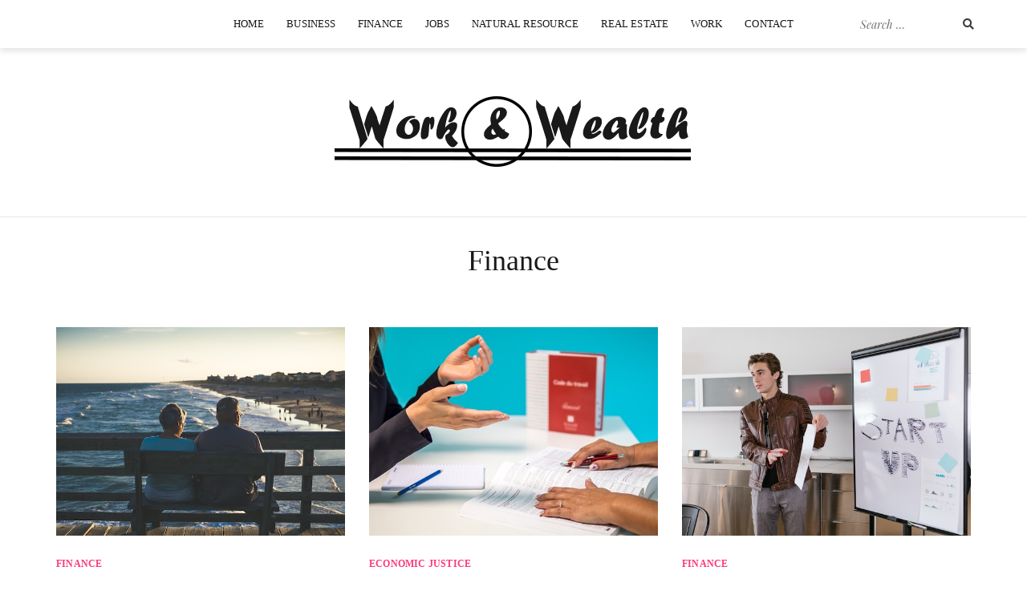

--- FILE ---
content_type: text/html; charset=UTF-8
request_url: https://www.workandwealth.com/category/finance/page/2/
body_size: 54180
content:
<!doctype html>
<html lang="en-US">
<head>
	<meta name="google-site-verification" content="nxRfZynjD3KsY0bwQbgEudik3lE7FA7KLmfNDUYc0xU" />
	<meta charset="UTF-8">
	<meta name="viewport" content="width=device-width, initial-scale=1">
	<link rel="profile" href="http://gmpg.org/xfn/11">

	<title>Finance &#8211; Page 2 &#8211; workandwealth.com</title>
<meta name='robots' content='max-image-preview:large' />
<link rel='dns-prefetch' href='//fonts.googleapis.com' />
<link rel="alternate" type="application/rss+xml" title="workandwealth.com &raquo; Feed" href="https://www.workandwealth.com/feed/" />
<link rel="alternate" type="application/rss+xml" title="workandwealth.com &raquo; Comments Feed" href="https://www.workandwealth.com/comments/feed/" />
<link rel="alternate" type="application/rss+xml" title="workandwealth.com &raquo; Finance Category Feed" href="https://www.workandwealth.com/category/finance/feed/" />
<style id='wp-img-auto-sizes-contain-inline-css' type='text/css'>
img:is([sizes=auto i],[sizes^="auto," i]){contain-intrinsic-size:3000px 1500px}
/*# sourceURL=wp-img-auto-sizes-contain-inline-css */
</style>
<link rel='stylesheet' id='cali-bootstrap-css' href='https://www.workandwealth.com/wp-content/themes/cali/css/bootstrap/bootstrap.min.css?ver=1' type='text/css' media='all' />
<style id='wp-emoji-styles-inline-css' type='text/css'>

	img.wp-smiley, img.emoji {
		display: inline !important;
		border: none !important;
		box-shadow: none !important;
		height: 1em !important;
		width: 1em !important;
		margin: 0 0.07em !important;
		vertical-align: -0.1em !important;
		background: none !important;
		padding: 0 !important;
	}
/*# sourceURL=wp-emoji-styles-inline-css */
</style>
<style id='wp-block-library-inline-css' type='text/css'>
:root{--wp-block-synced-color:#7a00df;--wp-block-synced-color--rgb:122,0,223;--wp-bound-block-color:var(--wp-block-synced-color);--wp-editor-canvas-background:#ddd;--wp-admin-theme-color:#007cba;--wp-admin-theme-color--rgb:0,124,186;--wp-admin-theme-color-darker-10:#006ba1;--wp-admin-theme-color-darker-10--rgb:0,107,160.5;--wp-admin-theme-color-darker-20:#005a87;--wp-admin-theme-color-darker-20--rgb:0,90,135;--wp-admin-border-width-focus:2px}@media (min-resolution:192dpi){:root{--wp-admin-border-width-focus:1.5px}}.wp-element-button{cursor:pointer}:root .has-very-light-gray-background-color{background-color:#eee}:root .has-very-dark-gray-background-color{background-color:#313131}:root .has-very-light-gray-color{color:#eee}:root .has-very-dark-gray-color{color:#313131}:root .has-vivid-green-cyan-to-vivid-cyan-blue-gradient-background{background:linear-gradient(135deg,#00d084,#0693e3)}:root .has-purple-crush-gradient-background{background:linear-gradient(135deg,#34e2e4,#4721fb 50%,#ab1dfe)}:root .has-hazy-dawn-gradient-background{background:linear-gradient(135deg,#faaca8,#dad0ec)}:root .has-subdued-olive-gradient-background{background:linear-gradient(135deg,#fafae1,#67a671)}:root .has-atomic-cream-gradient-background{background:linear-gradient(135deg,#fdd79a,#004a59)}:root .has-nightshade-gradient-background{background:linear-gradient(135deg,#330968,#31cdcf)}:root .has-midnight-gradient-background{background:linear-gradient(135deg,#020381,#2874fc)}:root{--wp--preset--font-size--normal:16px;--wp--preset--font-size--huge:42px}.has-regular-font-size{font-size:1em}.has-larger-font-size{font-size:2.625em}.has-normal-font-size{font-size:var(--wp--preset--font-size--normal)}.has-huge-font-size{font-size:var(--wp--preset--font-size--huge)}.has-text-align-center{text-align:center}.has-text-align-left{text-align:left}.has-text-align-right{text-align:right}.has-fit-text{white-space:nowrap!important}#end-resizable-editor-section{display:none}.aligncenter{clear:both}.items-justified-left{justify-content:flex-start}.items-justified-center{justify-content:center}.items-justified-right{justify-content:flex-end}.items-justified-space-between{justify-content:space-between}.screen-reader-text{border:0;clip-path:inset(50%);height:1px;margin:-1px;overflow:hidden;padding:0;position:absolute;width:1px;word-wrap:normal!important}.screen-reader-text:focus{background-color:#ddd;clip-path:none;color:#444;display:block;font-size:1em;height:auto;left:5px;line-height:normal;padding:15px 23px 14px;text-decoration:none;top:5px;width:auto;z-index:100000}html :where(.has-border-color){border-style:solid}html :where([style*=border-top-color]){border-top-style:solid}html :where([style*=border-right-color]){border-right-style:solid}html :where([style*=border-bottom-color]){border-bottom-style:solid}html :where([style*=border-left-color]){border-left-style:solid}html :where([style*=border-width]){border-style:solid}html :where([style*=border-top-width]){border-top-style:solid}html :where([style*=border-right-width]){border-right-style:solid}html :where([style*=border-bottom-width]){border-bottom-style:solid}html :where([style*=border-left-width]){border-left-style:solid}html :where(img[class*=wp-image-]){height:auto;max-width:100%}:where(figure){margin:0 0 1em}html :where(.is-position-sticky){--wp-admin--admin-bar--position-offset:var(--wp-admin--admin-bar--height,0px)}@media screen and (max-width:600px){html :where(.is-position-sticky){--wp-admin--admin-bar--position-offset:0px}}

/*# sourceURL=wp-block-library-inline-css */
</style><style id='global-styles-inline-css' type='text/css'>
:root{--wp--preset--aspect-ratio--square: 1;--wp--preset--aspect-ratio--4-3: 4/3;--wp--preset--aspect-ratio--3-4: 3/4;--wp--preset--aspect-ratio--3-2: 3/2;--wp--preset--aspect-ratio--2-3: 2/3;--wp--preset--aspect-ratio--16-9: 16/9;--wp--preset--aspect-ratio--9-16: 9/16;--wp--preset--color--black: #000000;--wp--preset--color--cyan-bluish-gray: #abb8c3;--wp--preset--color--white: #ffffff;--wp--preset--color--pale-pink: #f78da7;--wp--preset--color--vivid-red: #cf2e2e;--wp--preset--color--luminous-vivid-orange: #ff6900;--wp--preset--color--luminous-vivid-amber: #fcb900;--wp--preset--color--light-green-cyan: #7bdcb5;--wp--preset--color--vivid-green-cyan: #00d084;--wp--preset--color--pale-cyan-blue: #8ed1fc;--wp--preset--color--vivid-cyan-blue: #0693e3;--wp--preset--color--vivid-purple: #9b51e0;--wp--preset--gradient--vivid-cyan-blue-to-vivid-purple: linear-gradient(135deg,rgb(6,147,227) 0%,rgb(155,81,224) 100%);--wp--preset--gradient--light-green-cyan-to-vivid-green-cyan: linear-gradient(135deg,rgb(122,220,180) 0%,rgb(0,208,130) 100%);--wp--preset--gradient--luminous-vivid-amber-to-luminous-vivid-orange: linear-gradient(135deg,rgb(252,185,0) 0%,rgb(255,105,0) 100%);--wp--preset--gradient--luminous-vivid-orange-to-vivid-red: linear-gradient(135deg,rgb(255,105,0) 0%,rgb(207,46,46) 100%);--wp--preset--gradient--very-light-gray-to-cyan-bluish-gray: linear-gradient(135deg,rgb(238,238,238) 0%,rgb(169,184,195) 100%);--wp--preset--gradient--cool-to-warm-spectrum: linear-gradient(135deg,rgb(74,234,220) 0%,rgb(151,120,209) 20%,rgb(207,42,186) 40%,rgb(238,44,130) 60%,rgb(251,105,98) 80%,rgb(254,248,76) 100%);--wp--preset--gradient--blush-light-purple: linear-gradient(135deg,rgb(255,206,236) 0%,rgb(152,150,240) 100%);--wp--preset--gradient--blush-bordeaux: linear-gradient(135deg,rgb(254,205,165) 0%,rgb(254,45,45) 50%,rgb(107,0,62) 100%);--wp--preset--gradient--luminous-dusk: linear-gradient(135deg,rgb(255,203,112) 0%,rgb(199,81,192) 50%,rgb(65,88,208) 100%);--wp--preset--gradient--pale-ocean: linear-gradient(135deg,rgb(255,245,203) 0%,rgb(182,227,212) 50%,rgb(51,167,181) 100%);--wp--preset--gradient--electric-grass: linear-gradient(135deg,rgb(202,248,128) 0%,rgb(113,206,126) 100%);--wp--preset--gradient--midnight: linear-gradient(135deg,rgb(2,3,129) 0%,rgb(40,116,252) 100%);--wp--preset--font-size--small: 13px;--wp--preset--font-size--medium: 20px;--wp--preset--font-size--large: 36px;--wp--preset--font-size--x-large: 42px;--wp--preset--spacing--20: 0.44rem;--wp--preset--spacing--30: 0.67rem;--wp--preset--spacing--40: 1rem;--wp--preset--spacing--50: 1.5rem;--wp--preset--spacing--60: 2.25rem;--wp--preset--spacing--70: 3.38rem;--wp--preset--spacing--80: 5.06rem;--wp--preset--shadow--natural: 6px 6px 9px rgba(0, 0, 0, 0.2);--wp--preset--shadow--deep: 12px 12px 50px rgba(0, 0, 0, 0.4);--wp--preset--shadow--sharp: 6px 6px 0px rgba(0, 0, 0, 0.2);--wp--preset--shadow--outlined: 6px 6px 0px -3px rgb(255, 255, 255), 6px 6px rgb(0, 0, 0);--wp--preset--shadow--crisp: 6px 6px 0px rgb(0, 0, 0);}:where(.is-layout-flex){gap: 0.5em;}:where(.is-layout-grid){gap: 0.5em;}body .is-layout-flex{display: flex;}.is-layout-flex{flex-wrap: wrap;align-items: center;}.is-layout-flex > :is(*, div){margin: 0;}body .is-layout-grid{display: grid;}.is-layout-grid > :is(*, div){margin: 0;}:where(.wp-block-columns.is-layout-flex){gap: 2em;}:where(.wp-block-columns.is-layout-grid){gap: 2em;}:where(.wp-block-post-template.is-layout-flex){gap: 1.25em;}:where(.wp-block-post-template.is-layout-grid){gap: 1.25em;}.has-black-color{color: var(--wp--preset--color--black) !important;}.has-cyan-bluish-gray-color{color: var(--wp--preset--color--cyan-bluish-gray) !important;}.has-white-color{color: var(--wp--preset--color--white) !important;}.has-pale-pink-color{color: var(--wp--preset--color--pale-pink) !important;}.has-vivid-red-color{color: var(--wp--preset--color--vivid-red) !important;}.has-luminous-vivid-orange-color{color: var(--wp--preset--color--luminous-vivid-orange) !important;}.has-luminous-vivid-amber-color{color: var(--wp--preset--color--luminous-vivid-amber) !important;}.has-light-green-cyan-color{color: var(--wp--preset--color--light-green-cyan) !important;}.has-vivid-green-cyan-color{color: var(--wp--preset--color--vivid-green-cyan) !important;}.has-pale-cyan-blue-color{color: var(--wp--preset--color--pale-cyan-blue) !important;}.has-vivid-cyan-blue-color{color: var(--wp--preset--color--vivid-cyan-blue) !important;}.has-vivid-purple-color{color: var(--wp--preset--color--vivid-purple) !important;}.has-black-background-color{background-color: var(--wp--preset--color--black) !important;}.has-cyan-bluish-gray-background-color{background-color: var(--wp--preset--color--cyan-bluish-gray) !important;}.has-white-background-color{background-color: var(--wp--preset--color--white) !important;}.has-pale-pink-background-color{background-color: var(--wp--preset--color--pale-pink) !important;}.has-vivid-red-background-color{background-color: var(--wp--preset--color--vivid-red) !important;}.has-luminous-vivid-orange-background-color{background-color: var(--wp--preset--color--luminous-vivid-orange) !important;}.has-luminous-vivid-amber-background-color{background-color: var(--wp--preset--color--luminous-vivid-amber) !important;}.has-light-green-cyan-background-color{background-color: var(--wp--preset--color--light-green-cyan) !important;}.has-vivid-green-cyan-background-color{background-color: var(--wp--preset--color--vivid-green-cyan) !important;}.has-pale-cyan-blue-background-color{background-color: var(--wp--preset--color--pale-cyan-blue) !important;}.has-vivid-cyan-blue-background-color{background-color: var(--wp--preset--color--vivid-cyan-blue) !important;}.has-vivid-purple-background-color{background-color: var(--wp--preset--color--vivid-purple) !important;}.has-black-border-color{border-color: var(--wp--preset--color--black) !important;}.has-cyan-bluish-gray-border-color{border-color: var(--wp--preset--color--cyan-bluish-gray) !important;}.has-white-border-color{border-color: var(--wp--preset--color--white) !important;}.has-pale-pink-border-color{border-color: var(--wp--preset--color--pale-pink) !important;}.has-vivid-red-border-color{border-color: var(--wp--preset--color--vivid-red) !important;}.has-luminous-vivid-orange-border-color{border-color: var(--wp--preset--color--luminous-vivid-orange) !important;}.has-luminous-vivid-amber-border-color{border-color: var(--wp--preset--color--luminous-vivid-amber) !important;}.has-light-green-cyan-border-color{border-color: var(--wp--preset--color--light-green-cyan) !important;}.has-vivid-green-cyan-border-color{border-color: var(--wp--preset--color--vivid-green-cyan) !important;}.has-pale-cyan-blue-border-color{border-color: var(--wp--preset--color--pale-cyan-blue) !important;}.has-vivid-cyan-blue-border-color{border-color: var(--wp--preset--color--vivid-cyan-blue) !important;}.has-vivid-purple-border-color{border-color: var(--wp--preset--color--vivid-purple) !important;}.has-vivid-cyan-blue-to-vivid-purple-gradient-background{background: var(--wp--preset--gradient--vivid-cyan-blue-to-vivid-purple) !important;}.has-light-green-cyan-to-vivid-green-cyan-gradient-background{background: var(--wp--preset--gradient--light-green-cyan-to-vivid-green-cyan) !important;}.has-luminous-vivid-amber-to-luminous-vivid-orange-gradient-background{background: var(--wp--preset--gradient--luminous-vivid-amber-to-luminous-vivid-orange) !important;}.has-luminous-vivid-orange-to-vivid-red-gradient-background{background: var(--wp--preset--gradient--luminous-vivid-orange-to-vivid-red) !important;}.has-very-light-gray-to-cyan-bluish-gray-gradient-background{background: var(--wp--preset--gradient--very-light-gray-to-cyan-bluish-gray) !important;}.has-cool-to-warm-spectrum-gradient-background{background: var(--wp--preset--gradient--cool-to-warm-spectrum) !important;}.has-blush-light-purple-gradient-background{background: var(--wp--preset--gradient--blush-light-purple) !important;}.has-blush-bordeaux-gradient-background{background: var(--wp--preset--gradient--blush-bordeaux) !important;}.has-luminous-dusk-gradient-background{background: var(--wp--preset--gradient--luminous-dusk) !important;}.has-pale-ocean-gradient-background{background: var(--wp--preset--gradient--pale-ocean) !important;}.has-electric-grass-gradient-background{background: var(--wp--preset--gradient--electric-grass) !important;}.has-midnight-gradient-background{background: var(--wp--preset--gradient--midnight) !important;}.has-small-font-size{font-size: var(--wp--preset--font-size--small) !important;}.has-medium-font-size{font-size: var(--wp--preset--font-size--medium) !important;}.has-large-font-size{font-size: var(--wp--preset--font-size--large) !important;}.has-x-large-font-size{font-size: var(--wp--preset--font-size--x-large) !important;}
/*# sourceURL=global-styles-inline-css */
</style>

<style id='classic-theme-styles-inline-css' type='text/css'>
/*! This file is auto-generated */
.wp-block-button__link{color:#fff;background-color:#32373c;border-radius:9999px;box-shadow:none;text-decoration:none;padding:calc(.667em + 2px) calc(1.333em + 2px);font-size:1.125em}.wp-block-file__button{background:#32373c;color:#fff;text-decoration:none}
/*# sourceURL=/wp-includes/css/classic-themes.min.css */
</style>
<link rel='stylesheet' id='contact-form-7-css' href='https://www.workandwealth.com/wp-content/plugins/contact-form-7/includes/css/styles.css?ver=6.1.2' type='text/css' media='all' />
<link rel='stylesheet' id='cali-fonts-css' href='//fonts.googleapis.com/css?family=Playfair+Display:400,400i,700|Work+Sans:300,400,500,600' type='text/css' media='all' />
<link rel='stylesheet' id='cali-style-css' href='https://www.workandwealth.com/wp-content/themes/cali/style.css?ver=6.9' type='text/css' media='all' />
<link rel='stylesheet' id='cali-icons-css' href='https://www.workandwealth.com/wp-content/themes/cali/fonts/fontawesome/fontawesome-all.min.css?ver=6.9' type='text/css' media='all' />
<link rel='stylesheet' id='cali-owl-css-css' href='https://www.workandwealth.com/wp-content/themes/cali/css/owl.carousel.css?ver=6.9' type='text/css' media='all' />
<script type="text/javascript" src="https://www.workandwealth.com/wp-includes/js/jquery/jquery.min.js?ver=3.7.1" id="jquery-core-js"></script>
<script type="text/javascript" src="https://www.workandwealth.com/wp-includes/js/jquery/jquery-migrate.min.js?ver=3.4.1" id="jquery-migrate-js"></script>
<link rel="https://api.w.org/" href="https://www.workandwealth.com/wp-json/" /><link rel="alternate" title="JSON" type="application/json" href="https://www.workandwealth.com/wp-json/wp/v2/categories/2" /><link rel="EditURI" type="application/rsd+xml" title="RSD" href="https://www.workandwealth.com/xmlrpc.php?rsd" />
<meta name="generator" content="WordPress 6.9" />
<style type="text/css">.recentcomments a{display:inline !important;padding:0 !important;margin:0 !important;}</style><link rel="icon" href="https://www.workandwealth.com/wp-content/uploads/2021/08/cropped-favicon-32x32.png" sizes="32x32" />
<link rel="icon" href="https://www.workandwealth.com/wp-content/uploads/2021/08/cropped-favicon-192x192.png" sizes="192x192" />
<link rel="apple-touch-icon" href="https://www.workandwealth.com/wp-content/uploads/2021/08/cropped-favicon-180x180.png" />
<meta name="msapplication-TileImage" content="https://www.workandwealth.com/wp-content/uploads/2021/08/cropped-favicon-270x270.png" />
		<style type="text/css" id="wp-custom-css">
			h1.site-title {
    display: none;
}
p.site-description {
    display: none;
}
p.site-title--footer {
    display: none;
}
.site-info {
    display: none;
}
p.site-title {
    display: none;
}		</style>
		<style id="kirki-inline-styles">body{color:#191919;}h1:not(.site-title), h2, h3, h4, h5, h6{color:#191919;}.entry-content{color:#404040;}.site-title a, .site-title--footer a, .site-title--mobile a, .site-title a:visited, .site-title--footer a:visited, .site-title--mobile a:visited{color:#191919;}.site-title a:hover, .site-title a:focus, .site-title--footer a:hover, .site-title--footer a:focus, .site-title--mobile a:hover, .site-title--mobile a:focus{color:#fb397d;}.site-description{color:#191919;}.main-navigation ul li a, .secondary-navigation .site-search_submit, .wc-header-cart__wrap .wc-header-cart__link, .header-top .social-navigation a{color:#191919;}.site-footer, .footer-navigation{background-color:#eaede7;}.font-family--1,h1,h2,h3,h4,h5,h6,blockquote,cite,.more-link,.entry-meta .author,.byline .author,.byline em,.entry-meta .author a.url,.dropcap::first-letter,.site-title,.site-title--footer,.site-title--mobile.site-search__wrap .site-search_input,.widget_search .site-search .site-search_input,.author_name,.comment-author,.page-author_name,.slide-overlay_author{font-family:Brawler;}.font-family--2,body,button,input,select,optgroup,textarea,.ca-category,.page-header_subtitle,.shop-overlay_subtitle{font-family:Brawler;}@media (min-width: 768px){html{font-size:16px;}}@media (max-width: 767px){html{font-size:14px;}}@media (min-width: 1200px){.main-navigation a, .footer-navigation a{font-size:13px;}.main-navigation ul .sub-menu li a, .main-navigation ul .children li a{font-size:15px;}}@media (max-width: 1199px){.main-navigation a, .footer-navigation a{font-size:15px;}.main-navigation ul .sub-menu li a, .main-navigation ul .children li a{font-size:13px;}}</style></head>

<body class="archive paged category category-finance category-2 wp-custom-logo paged-2 category-paged-2 wp-theme-cali header-is-sticky hfeed">
<div id="page" class="site">
	<a class="skip-link screen-reader-text" href="#content">Skip to content</a>
	<header id="masthead" class="site-header">
		<div class="header-top clearfix ca-header-shadow--desktop">
			<div class="container-fluid">
				<div class="row">
					<div class="ca-header-shadow--mobile clearfix">
						<div class="col-xs-3 col-sm-2 ca-hide-on-desktop header-mobile-menu__wrap">
							<div class="header-mobile-menu">
								<button class="mobile-menu-toggle" aria-controls="primary-menu">
									<span class="mobile-menu-toggle_lines"></span>
									<span class="sr-only">Toggle mobile menu</span>
								</button>
							</div>
						</div><!-- /.header-mobile-menu -->
						<div class="col-xs-12 col-sm-8 ca-hide-on-desktop">
							<div class="site-branding site-branding--mobile">
								<a href="https://www.workandwealth.com/" class="custom-logo-link" rel="home"><img width="450" height="100" src="https://www.workandwealth.com/wp-content/uploads/2021/08/Logo.png" class="custom-logo" alt="workandwealth.com" decoding="async" srcset="https://www.workandwealth.com/wp-content/uploads/2021/08/Logo.png 450w, https://www.workandwealth.com/wp-content/uploads/2021/08/Logo-300x67.png 300w, https://www.workandwealth.com/wp-content/uploads/2021/08/Logo-400x89.png 400w" sizes="(max-width: 450px) 100vw, 450px" /></a>																	<p class="site-title--mobile"><a href="https://www.workandwealth.com/" rel="home">workandwealth.com</a></p>
															</div><!-- .site-branding--mobile -->
						</div>
						<div class="col-xs-3 col-sm-2 ca-hide-on-desktop pull-right secondary-navigation__wrap secondary-navigation__wrap--mobile-top">
							<div class="secondary-navigation">
															</div>
						</div>
					</div>
					<div class="col-xs-12 main-navigation_wrap">
						<div class="row">
							<div class="col-xs-12 col-lg-2 pull-right secondary-navigation__wrap secondary-navigation__wrap--desktop-top">
								<div class="secondary-navigation">

									<div class="site-search__wrap site-search__wrap--header">
										

<form class="site-search" action="https://www.workandwealth.com/" role="search" method="get" id="searchform">
    <label for="search-form-6975343edc7f9">
        <span class="screen-reader-text">Search for:</span>
    </label>
    <input type="text" name="s" id="search-form-6975343edc7f9" class="site-search_input" value="" placeholder="Search &hellip;">
    <button type="submit" id="searchsubmit" class="site-search_submit">
        <i class="fas fa-search" aria-hidden="true"></i>
    </button>
</form>
									</div>

									<div class="ca-hide-on-mobile">
																			</div>
									
								</div>
							</div>
							<div class="col-xs-12 col-lg-8 col-lg-push-2">
								<nav id="site-navigation" class="main-navigation" role="navigation">
									<div class="menu-main-menu-container"><ul id="primary-menu" class="menu"><li id="menu-item-193" class="menu-item menu-item-type-custom menu-item-object-custom menu-item-home menu-item-193"><a href="https://www.workandwealth.com/">Home</a></li>
<li id="menu-item-182" class="menu-item menu-item-type-taxonomy menu-item-object-category menu-item-182"><a href="https://www.workandwealth.com/category/business/">Business</a></li>
<li id="menu-item-183" class="menu-item menu-item-type-taxonomy menu-item-object-category current-menu-item menu-item-has-children menu-item-183"><a href="https://www.workandwealth.com/category/finance/" aria-current="page">Finance</a>
<ul class="sub-menu">
	<li id="menu-item-184" class="menu-item menu-item-type-taxonomy menu-item-object-category menu-item-184"><a href="https://www.workandwealth.com/category/finance/economic-cycles/">Economic Cycles</a></li>
	<li id="menu-item-185" class="menu-item menu-item-type-taxonomy menu-item-object-category menu-item-185"><a href="https://www.workandwealth.com/category/finance/economic-justice/">Economic Justice</a></li>
	<li id="menu-item-186" class="menu-item menu-item-type-taxonomy menu-item-object-category menu-item-186"><a href="https://www.workandwealth.com/category/finance/tax/">Tax</a></li>
</ul>
</li>
<li id="menu-item-187" class="menu-item menu-item-type-taxonomy menu-item-object-category menu-item-187"><a href="https://www.workandwealth.com/category/jobs/">Jobs</a></li>
<li id="menu-item-188" class="menu-item menu-item-type-taxonomy menu-item-object-category menu-item-188"><a href="https://www.workandwealth.com/category/natural-resource/">Natural Resource</a></li>
<li id="menu-item-189" class="menu-item menu-item-type-taxonomy menu-item-object-category menu-item-has-children menu-item-189"><a href="https://www.workandwealth.com/category/real-estate/">Real estate</a>
<ul class="sub-menu">
	<li id="menu-item-190" class="menu-item menu-item-type-taxonomy menu-item-object-category menu-item-190"><a href="https://www.workandwealth.com/category/real-estate/land-rights/">Land Rights</a></li>
</ul>
</li>
<li id="menu-item-192" class="menu-item menu-item-type-taxonomy menu-item-object-category menu-item-192"><a href="https://www.workandwealth.com/category/work/">Work</a></li>
<li id="menu-item-199" class="menu-item menu-item-type-post_type menu-item-object-page menu-item-199"><a href="https://www.workandwealth.com/contact/">Contact</a></li>
</ul></div>								</nav><!-- #site-navigation -->
							</div>
							<div class="col-xs-12 col-lg-2 col-lg-pull-8 social-navigation__wrap">
								<nav class="social-navigation social-links clearfix">
																	</nav>
							</div>
						</div>
					</div>
				</div>
			</div>
		</div>
		<div class="site-branding site-branding--desktop ca-hide-on-mobile">
			<a href="https://www.workandwealth.com/" class="custom-logo-link" rel="home"><img width="450" height="100" src="https://www.workandwealth.com/wp-content/uploads/2021/08/Logo.png" class="custom-logo" alt="workandwealth.com" decoding="async" srcset="https://www.workandwealth.com/wp-content/uploads/2021/08/Logo.png 450w, https://www.workandwealth.com/wp-content/uploads/2021/08/Logo-300x67.png 300w, https://www.workandwealth.com/wp-content/uploads/2021/08/Logo-400x89.png 400w" sizes="(max-width: 450px) 100vw, 450px" /></a>							<p class="site-title"><a href="https://www.workandwealth.com/" rel="home">workandwealth.com</a></p>
										<p class="site-description">work and wealth</p>
					</div><!-- .site-branding--desktop -->
	</header><!-- #masthead -->

	<div id="content" class="site-content"><!-- ends in footer.php -->
		
<div class="site-breadcrumbs">
	<div class="container">
			</div>
</div>
		<div class="container clearfix"><!-- ends in footer.php -->
			<div class="row"><!-- ends in footer.php -->
	<div class="col-md-12">
		<div class="page-header">
						<h1 class="page-header_title">Finance</h1>			
			</div>
	</div>
	<div id="primary" class="content-area page-no-sidebar col-md-12">
		<main id="main" class="site-main">
			<section>
				
					<div class="post-layout clearfix post-layout-columns-3">
						<div class="row">
															<div class="col-sm-6 col-md-4">
									
<article id="post-497" class="regular-post post-497 post type-post status-publish format-standard has-post-thumbnail hentry category-finance">

	
	<a class="entry-thumb" href="https://www.workandwealth.com/why-is-retirement-planning-so-important/" aria-hidden="true">
		<img width="640" height="480" src="https://www.workandwealth.com/wp-content/uploads/2023/01/james-hose-jr-6D58t6uZT5M-unsplash.jpg" class="attachment-post-thumbnail size-post-thumbnail wp-post-image" alt="Why Is Retirement Planning So Important?" decoding="async" fetchpriority="high" srcset="https://www.workandwealth.com/wp-content/uploads/2023/01/james-hose-jr-6D58t6uZT5M-unsplash.jpg 640w, https://www.workandwealth.com/wp-content/uploads/2023/01/james-hose-jr-6D58t6uZT5M-unsplash-300x225.jpg 300w, https://www.workandwealth.com/wp-content/uploads/2023/01/james-hose-jr-6D58t6uZT5M-unsplash-400x300.jpg 400w" sizes="(max-width: 640px) 100vw, 640px" />	</a>

	
	<header class="entry-header">

		        <div class="cat-links ca-category">
            <a href="https://www.workandwealth.com/category/finance/" title="Finance" >Finance</a>        </div>
				
		<h2 class="entry-title"><a href="https://www.workandwealth.com/why-is-retirement-planning-so-important/" rel="bookmark">Why Is Retirement Planning So Important?</a></h2>
		        <div class="entry-meta">
            <span class="byline"> by <span class="author vcard"><a class="url fn n" href="https://www.workandwealth.com/author/waw/">WaW</a></span></span> <span class="posted-on"><a href="https://www.workandwealth.com/why-is-retirement-planning-so-important/" rel="bookmark"><time class="entry-date published updated" datetime="2023-01-21T11:29:24+00:00">January 21, 2023</time></a></span>        </div>
        
	</header>

	
</article>
								</div>
															<div class="col-sm-6 col-md-4">
									
<article id="post-472" class="regular-post post-472 post type-post status-publish format-standard has-post-thumbnail hentry category-economic-justice">

	
	<a class="entry-thumb" href="https://www.workandwealth.com/what-is-the-fair-labor-standards-act-faqs-answered/" aria-hidden="true">
		<img width="640" height="360" src="https://www.workandwealth.com/wp-content/uploads/2022/11/the-labour-code-g3b97d8d8a_640.jpg" class="attachment-post-thumbnail size-post-thumbnail wp-post-image" alt="What Is The Fair Labor Standards Act? FAQs Answered" decoding="async" srcset="https://www.workandwealth.com/wp-content/uploads/2022/11/the-labour-code-g3b97d8d8a_640.jpg 640w, https://www.workandwealth.com/wp-content/uploads/2022/11/the-labour-code-g3b97d8d8a_640-300x169.jpg 300w, https://www.workandwealth.com/wp-content/uploads/2022/11/the-labour-code-g3b97d8d8a_640-400x225.jpg 400w" sizes="(max-width: 640px) 100vw, 640px" />	</a>

	
	<header class="entry-header">

		        <div class="cat-links ca-category">
            <a href="https://www.workandwealth.com/category/finance/economic-justice/" title="Economic Justice" >Economic Justice</a>        </div>
				
		<h2 class="entry-title"><a href="https://www.workandwealth.com/what-is-the-fair-labor-standards-act-faqs-answered/" rel="bookmark">What Is The Fair Labor Standards Act? FAQs Answered</a></h2>
		        <div class="entry-meta">
            <span class="byline"> by <span class="author vcard"><a class="url fn n" href="https://www.workandwealth.com/author/waw/">WaW</a></span></span> <span class="posted-on"><a href="https://www.workandwealth.com/what-is-the-fair-labor-standards-act-faqs-answered/" rel="bookmark"><time class="entry-date published updated" datetime="2022-11-30T03:36:29+00:00">November 30, 2022</time></a></span>        </div>
        
	</header>

	
</article>
								</div>
															<div class="col-sm-6 col-md-4">
									
<article id="post-457" class="regular-post post-457 post type-post status-publish format-standard has-post-thumbnail hentry category-finance">

	
	<a class="entry-thumb" href="https://www.workandwealth.com/financial-tips-for-businesses-in-2022/" aria-hidden="true">
		<img width="640" height="427" src="https://www.workandwealth.com/wp-content/uploads/2022/10/pexels-rodnae-productions-7413915-4.jpg" class="attachment-post-thumbnail size-post-thumbnail wp-post-image" alt="Financial Tips For Businesses In 2022" decoding="async" srcset="https://www.workandwealth.com/wp-content/uploads/2022/10/pexels-rodnae-productions-7413915-4.jpg 640w, https://www.workandwealth.com/wp-content/uploads/2022/10/pexels-rodnae-productions-7413915-4-300x200.jpg 300w, https://www.workandwealth.com/wp-content/uploads/2022/10/pexels-rodnae-productions-7413915-4-400x267.jpg 400w" sizes="(max-width: 640px) 100vw, 640px" />	</a>

	
	<header class="entry-header">

		        <div class="cat-links ca-category">
            <a href="https://www.workandwealth.com/category/finance/" title="Finance" >Finance</a>        </div>
				
		<h2 class="entry-title"><a href="https://www.workandwealth.com/financial-tips-for-businesses-in-2022/" rel="bookmark">Financial Tips For Businesses In 2022</a></h2>
		        <div class="entry-meta">
            <span class="byline"> by <span class="author vcard"><a class="url fn n" href="https://www.workandwealth.com/author/waw/">WaW</a></span></span> <span class="posted-on"><a href="https://www.workandwealth.com/financial-tips-for-businesses-in-2022/" rel="bookmark"><time class="entry-date published" datetime="2022-10-27T17:42:42+00:00">October 27, 2022</time><time class="updated" datetime="2023-03-23T04:37:32+00:00">March 23, 2023</time></a></span>        </div>
        
	</header>

	
</article>
								</div>
															<div class="col-sm-6 col-md-4">
									
<article id="post-442" class="regular-post post-442 post type-post status-publish format-standard has-post-thumbnail hentry category-finance">

	
	<a class="entry-thumb" href="https://www.workandwealth.com/developing-short-term-stock-trading-skills-in-hong-kong/" aria-hidden="true">
		<img width="640" height="480" src="https://www.workandwealth.com/wp-content/uploads/2022/09/blur-g930346e2f_640.jpg" class="attachment-post-thumbnail size-post-thumbnail wp-post-image" alt="Developing short-term stock trading skills in Hong Kong" decoding="async" loading="lazy" srcset="https://www.workandwealth.com/wp-content/uploads/2022/09/blur-g930346e2f_640.jpg 640w, https://www.workandwealth.com/wp-content/uploads/2022/09/blur-g930346e2f_640-300x225.jpg 300w, https://www.workandwealth.com/wp-content/uploads/2022/09/blur-g930346e2f_640-400x300.jpg 400w" sizes="auto, (max-width: 640px) 100vw, 640px" />	</a>

	
	<header class="entry-header">

		        <div class="cat-links ca-category">
            <a href="https://www.workandwealth.com/category/finance/" title="Finance" >Finance</a>        </div>
				
		<h2 class="entry-title"><a href="https://www.workandwealth.com/developing-short-term-stock-trading-skills-in-hong-kong/" rel="bookmark">Developing short-term stock trading skills in Hong Kong</a></h2>
		        <div class="entry-meta">
            <span class="byline"> by <span class="author vcard"><a class="url fn n" href="https://www.workandwealth.com/author/waw/">WaW</a></span></span> <span class="posted-on"><a href="https://www.workandwealth.com/developing-short-term-stock-trading-skills-in-hong-kong/" rel="bookmark"><time class="entry-date published updated" datetime="2022-09-23T11:15:59+00:00">September 23, 2022</time></a></span>        </div>
        
	</header>

	
</article>
								</div>
															<div class="col-sm-6 col-md-4">
									
<article id="post-414" class="regular-post post-414 post type-post status-publish format-standard has-post-thumbnail hentry category-finance tag-brand-image tag-business tag-cashflow tag-security">

	
	<a class="entry-thumb" href="https://www.workandwealth.com/4-ways-improved-security-helps-your-business/" aria-hidden="true">
		<img width="640" height="360" src="https://www.workandwealth.com/wp-content/uploads/2022/07/key-g2b28294e1_640.jpg" class="attachment-post-thumbnail size-post-thumbnail wp-post-image" alt="4 Ways Improved Security Helps Your Business" decoding="async" loading="lazy" srcset="https://www.workandwealth.com/wp-content/uploads/2022/07/key-g2b28294e1_640.jpg 640w, https://www.workandwealth.com/wp-content/uploads/2022/07/key-g2b28294e1_640-300x169.jpg 300w, https://www.workandwealth.com/wp-content/uploads/2022/07/key-g2b28294e1_640-400x225.jpg 400w" sizes="auto, (max-width: 640px) 100vw, 640px" />	</a>

	
	<header class="entry-header">

		        <div class="cat-links ca-category">
            <a href="https://www.workandwealth.com/category/finance/" title="Finance" >Finance</a>        </div>
				
		<h2 class="entry-title"><a href="https://www.workandwealth.com/4-ways-improved-security-helps-your-business/" rel="bookmark">4 Ways Improved Security Helps Your Business</a></h2>
		        <div class="entry-meta">
            <span class="byline"> by <span class="author vcard"><a class="url fn n" href="https://www.workandwealth.com/author/ldyv/">Lindy Davies</a></span></span> <span class="posted-on"><a href="https://www.workandwealth.com/4-ways-improved-security-helps-your-business/" rel="bookmark"><time class="entry-date published updated" datetime="2022-07-27T03:33:55+00:00">July 27, 2022</time></a></span>        </div>
        
	</header>

	
</article>
								</div>
															<div class="col-sm-6 col-md-4">
									
<article id="post-314" class="regular-post post-314 post type-post status-publish format-standard has-post-thumbnail hentry category-finance">

	
	<a class="entry-thumb" href="https://www.workandwealth.com/how-to-find-out-if-you-are-qualified-for-a-personal-loan/" aria-hidden="true">
		<img width="640" height="427" src="https://www.workandwealth.com/wp-content/uploads/2022/06/pexels-karolina-grabowska-4386395-1.jpg" class="attachment-post-thumbnail size-post-thumbnail wp-post-image" alt="How to Find Out If You Are Qualified For a Personal Loan?" decoding="async" loading="lazy" srcset="https://www.workandwealth.com/wp-content/uploads/2022/06/pexels-karolina-grabowska-4386395-1.jpg 640w, https://www.workandwealth.com/wp-content/uploads/2022/06/pexels-karolina-grabowska-4386395-1-300x200.jpg 300w, https://www.workandwealth.com/wp-content/uploads/2022/06/pexels-karolina-grabowska-4386395-1-400x267.jpg 400w" sizes="auto, (max-width: 640px) 100vw, 640px" />	</a>

	
	<header class="entry-header">

		        <div class="cat-links ca-category">
            <a href="https://www.workandwealth.com/category/finance/" title="Finance" >Finance</a>        </div>
				
		<h2 class="entry-title"><a href="https://www.workandwealth.com/how-to-find-out-if-you-are-qualified-for-a-personal-loan/" rel="bookmark">How to Find Out If You Are Qualified For a Personal Loan?</a></h2>
		        <div class="entry-meta">
            <span class="byline"> by <span class="author vcard"><a class="url fn n" href="https://www.workandwealth.com/author/waw/">WaW</a></span></span> <span class="posted-on"><a href="https://www.workandwealth.com/how-to-find-out-if-you-are-qualified-for-a-personal-loan/" rel="bookmark"><time class="entry-date published" datetime="2022-06-28T03:04:33+00:00">June 28, 2022</time><time class="updated" datetime="2022-06-29T03:08:03+00:00">June 29, 2022</time></a></span>        </div>
        
	</header>

	
</article>
								</div>
															<div class="col-sm-6 col-md-4">
									
<article id="post-291" class="regular-post post-291 post type-post status-publish format-standard has-post-thumbnail hentry category-finance">

	
	<a class="entry-thumb" href="https://www.workandwealth.com/what-will-cause-va-loan-to-get-disapproved/" aria-hidden="true">
		<img width="640" height="427" src="https://www.workandwealth.com/wp-content/uploads/2022/06/pexels-andrea-piacquadio-3760067-1.jpg" class="attachment-post-thumbnail size-post-thumbnail wp-post-image" alt="What Will Cause VA Loan to Get Disapproved?" decoding="async" loading="lazy" srcset="https://www.workandwealth.com/wp-content/uploads/2022/06/pexels-andrea-piacquadio-3760067-1.jpg 640w, https://www.workandwealth.com/wp-content/uploads/2022/06/pexels-andrea-piacquadio-3760067-1-300x200.jpg 300w, https://www.workandwealth.com/wp-content/uploads/2022/06/pexels-andrea-piacquadio-3760067-1-400x267.jpg 400w" sizes="auto, (max-width: 640px) 100vw, 640px" />	</a>

	
	<header class="entry-header">

		        <div class="cat-links ca-category">
            <a href="https://www.workandwealth.com/category/finance/" title="Finance" >Finance</a>        </div>
				
		<h2 class="entry-title"><a href="https://www.workandwealth.com/what-will-cause-va-loan-to-get-disapproved/" rel="bookmark">What Will Cause VA Loan to Get Disapproved?</a></h2>
		        <div class="entry-meta">
            <span class="byline"> by <span class="author vcard"><a class="url fn n" href="https://www.workandwealth.com/author/waw/">WaW</a></span></span> <span class="posted-on"><a href="https://www.workandwealth.com/what-will-cause-va-loan-to-get-disapproved/" rel="bookmark"><time class="entry-date published updated" datetime="2022-06-15T03:05:54+00:00">June 15, 2022</time></a></span>        </div>
        
	</header>

	
</article>
								</div>
															<div class="col-sm-6 col-md-4">
									
<article id="post-232" class="regular-post post-232 post type-post status-publish format-standard has-post-thumbnail hentry category-finance">

	
	<a class="entry-thumb" href="https://www.workandwealth.com/how-to-buy-stocks-in-london/" aria-hidden="true">
		<img width="640" height="480" src="https://www.workandwealth.com/wp-content/uploads/2022/02/pexels-energepiccom-159888.jpg" class="attachment-post-thumbnail size-post-thumbnail wp-post-image" alt="How to buy stocks in London?" decoding="async" loading="lazy" srcset="https://www.workandwealth.com/wp-content/uploads/2022/02/pexels-energepiccom-159888.jpg 640w, https://www.workandwealth.com/wp-content/uploads/2022/02/pexels-energepiccom-159888-300x225.jpg 300w, https://www.workandwealth.com/wp-content/uploads/2022/02/pexels-energepiccom-159888-400x300.jpg 400w" sizes="auto, (max-width: 640px) 100vw, 640px" />	</a>

	
	<header class="entry-header">

		        <div class="cat-links ca-category">
            <a href="https://www.workandwealth.com/category/finance/" title="Finance" >Finance</a>        </div>
				
		<h2 class="entry-title"><a href="https://www.workandwealth.com/how-to-buy-stocks-in-london/" rel="bookmark">How to buy stocks in London?</a></h2>
		        <div class="entry-meta">
            <span class="byline"> by <span class="author vcard"><a class="url fn n" href="https://www.workandwealth.com/author/fwawe/">Fred E. Foldvary</a></span></span> <span class="posted-on"><a href="https://www.workandwealth.com/how-to-buy-stocks-in-london/" rel="bookmark"><time class="entry-date published updated" datetime="2022-02-11T03:33:40+00:00">February 11, 2022</time></a></span>        </div>
        
	</header>

	
</article>
								</div>
															<div class="col-sm-6 col-md-4">
									
<article id="post-43" class="regular-post post-43 post type-post status-publish format-standard has-post-thumbnail hentry category-economic-cycles category-natural-resource">

	
	<a class="entry-thumb" href="https://www.workandwealth.com/waste-huge-amounts/" aria-hidden="true">
		<img width="640" height="423" src="https://www.workandwealth.com/wp-content/uploads/2021/01/contamination-4286704_640.jpg" class="attachment-post-thumbnail size-post-thumbnail wp-post-image" alt="Seven Things We Waste in Huge Amounts" decoding="async" loading="lazy" srcset="https://www.workandwealth.com/wp-content/uploads/2021/01/contamination-4286704_640.jpg 640w, https://www.workandwealth.com/wp-content/uploads/2021/01/contamination-4286704_640-300x198.jpg 300w" sizes="auto, (max-width: 640px) 100vw, 640px" />	</a>

	
	<header class="entry-header">

		        <div class="cat-links ca-category">
            <a href="https://www.workandwealth.com/category/finance/economic-cycles/" title="Economic Cycles" >Economic Cycles</a>        </div>
				
		<h2 class="entry-title"><a href="https://www.workandwealth.com/waste-huge-amounts/" rel="bookmark">Seven Things We Waste in Huge Amounts</a></h2>
		        <div class="entry-meta">
            <span class="byline"> by <span class="author vcard"><a class="url fn n" href="https://www.workandwealth.com/author/ldyv/">Lindy Davies</a></span></span> <span class="posted-on"><a href="https://www.workandwealth.com/waste-huge-amounts/" rel="bookmark"><time class="entry-date published" datetime="2021-01-18T17:53:35+00:00">January 18, 2021</time><time class="updated" datetime="2021-01-18T17:56:12+00:00">January 18, 2021</time></a></span>        </div>
        
	</header>

	
</article>
								</div>
															<div class="col-sm-6 col-md-4">
									
<article id="post-53" class="regular-post post-53 post type-post status-publish format-standard has-post-thumbnail hentry category-economic-cycles category-natural-resource">

	
	<a class="entry-thumb" href="https://www.workandwealth.com/corn-burn/" aria-hidden="true">
		<img width="640" height="427" src="https://www.workandwealth.com/wp-content/uploads/2021/01/mathieu-stern-1zO4O3Z0UJA-unsplash-1.jpg" class="attachment-post-thumbnail size-post-thumbnail wp-post-image" alt="Corn to Burn" decoding="async" loading="lazy" srcset="https://www.workandwealth.com/wp-content/uploads/2021/01/mathieu-stern-1zO4O3Z0UJA-unsplash-1.jpg 640w, https://www.workandwealth.com/wp-content/uploads/2021/01/mathieu-stern-1zO4O3Z0UJA-unsplash-1-300x200.jpg 300w" sizes="auto, (max-width: 640px) 100vw, 640px" />	</a>

	
	<header class="entry-header">

		        <div class="cat-links ca-category">
            <a href="https://www.workandwealth.com/category/finance/economic-cycles/" title="Economic Cycles" >Economic Cycles</a>        </div>
				
		<h2 class="entry-title"><a href="https://www.workandwealth.com/corn-burn/" rel="bookmark">Corn to Burn</a></h2>
		        <div class="entry-meta">
            <span class="byline"> by <span class="author vcard"><a class="url fn n" href="https://www.workandwealth.com/author/ldyv/">Lindy Davies</a></span></span> <span class="posted-on"><a href="https://www.workandwealth.com/corn-burn/" rel="bookmark"><time class="entry-date published" datetime="2020-05-18T17:56:33+00:00">May 18, 2020</time><time class="updated" datetime="2021-01-18T18:05:54+00:00">January 18, 2021</time></a></span>        </div>
        
	</header>

	
</article>
								</div>
															<div class="col-sm-6 col-md-4">
									
<article id="post-7" class="regular-post post-7 post type-post status-publish format-standard has-post-thumbnail hentry category-economic-cycles category-land-rights">

	
	<a class="entry-thumb" href="https://www.workandwealth.com/works-ye-mighty-despair/" aria-hidden="true">
		<img width="640" height="427" src="https://www.workandwealth.com/wp-content/uploads/2021/01/thomas-griggs-5Jh31OhmmSY-unsplash.jpg" class="attachment-post-thumbnail size-post-thumbnail wp-post-image" alt="Look Upon My Works, Ye Mighty, and Despair!" decoding="async" loading="lazy" srcset="https://www.workandwealth.com/wp-content/uploads/2021/01/thomas-griggs-5Jh31OhmmSY-unsplash.jpg 640w, https://www.workandwealth.com/wp-content/uploads/2021/01/thomas-griggs-5Jh31OhmmSY-unsplash-300x200.jpg 300w" sizes="auto, (max-width: 640px) 100vw, 640px" />	</a>

	
	<header class="entry-header">

		        <div class="cat-links ca-category">
            <a href="https://www.workandwealth.com/category/finance/economic-cycles/" title="Economic Cycles" >Economic Cycles</a>        </div>
				
		<h2 class="entry-title"><a href="https://www.workandwealth.com/works-ye-mighty-despair/" rel="bookmark">Look Upon My Works, Ye Mighty, and Despair!</a></h2>
		        <div class="entry-meta">
            <span class="byline"> by <span class="author vcard"><a class="url fn n" href="https://www.workandwealth.com/author/ldyv/">Lindy Davies</a></span></span> <span class="posted-on"><a href="https://www.workandwealth.com/works-ye-mighty-despair/" rel="bookmark"><time class="entry-date published" datetime="2020-03-15T12:22:01+00:00">March 15, 2020</time><time class="updated" datetime="2021-01-15T12:31:23+00:00">January 15, 2021</time></a></span>        </div>
        
	</header>

	
</article>
								</div>
														<div class="col-xs-12">
								
	<nav class="navigation pagination" aria-label="Posts pagination">
		<h2 class="screen-reader-text">Posts pagination</h2>
		<div class="nav-links"><a class="prev page-numbers" href="https://www.workandwealth.com/category/finance/">Previous</a>
<a class="page-numbers" href="https://www.workandwealth.com/category/finance/">1</a>
<span aria-current="page" class="page-numbers current">2</span>
<a class="page-numbers" href="https://www.workandwealth.com/category/finance/page/3/">3</a>
<span class="page-numbers dots">&hellip;</span>
<a class="page-numbers" href="https://www.workandwealth.com/category/finance/page/5/">5</a>
<a class="next page-numbers" href="https://www.workandwealth.com/category/finance/page/3/">Next</a></div>
	</nav>							</div>
						</div>
					</div>

							</section>
		</main><!-- #main -->
	</div><!-- #primary -->

			</div><!-- /.row started in header.php -->
		</div><!-- /.container started in header.php -->
	</div><!-- #content started in header.php -->
			
	<footer id="colophon" class="site-footer">
		<div class="container">
			<nav class="social-navigation--footer social-links clearfix ca-social-buttons">
							</nav>
			<div class="site-branding--footer">
				<a href="https://www.workandwealth.com/" class="custom-logo-link" rel="home"><img width="450" height="100" src="https://www.workandwealth.com/wp-content/uploads/2021/08/Logo.png" class="custom-logo" alt="workandwealth.com" decoding="async" srcset="https://www.workandwealth.com/wp-content/uploads/2021/08/Logo.png 450w, https://www.workandwealth.com/wp-content/uploads/2021/08/Logo-300x67.png 300w, https://www.workandwealth.com/wp-content/uploads/2021/08/Logo-400x89.png 400w" sizes="(max-width: 450px) 100vw, 450px" /></a>				<p class="site-title--footer"><a href="https://www.workandwealth.com/" rel="home">workandwealth.com</a></p>
			</div><!-- .site-branding -->
			<nav class="footer-navigation clearfix">
				<div id="footer-menu" class="menu"><ul>
<li class="page_item page-item-195"><a href="https://www.workandwealth.com/contact/">Contact</a></li>
</ul></div>
			</nav><!-- #site-navigation -->
			    <div class="site-info">
        Powered by <a href="https://wordpress.org/">WordPress</a>        <span class="sep"> | </span>
        Theme: <a href="https://athemes.com/theme/cali/" rel="nofollow">Cali</a> by aThemes.    </div><!-- .site-info -->
		</div>
	</footer><!-- #colophon -->
</div><!-- #page -->

<script type="speculationrules">
{"prefetch":[{"source":"document","where":{"and":[{"href_matches":"/*"},{"not":{"href_matches":["/wp-*.php","/wp-admin/*","/wp-content/uploads/*","/wp-content/*","/wp-content/plugins/*","/wp-content/themes/cali/*","/*\\?(.+)"]}},{"not":{"selector_matches":"a[rel~=\"nofollow\"]"}},{"not":{"selector_matches":".no-prefetch, .no-prefetch a"}}]},"eagerness":"conservative"}]}
</script>
<script type="text/javascript" src="https://www.workandwealth.com/wp-includes/js/dist/hooks.min.js?ver=dd5603f07f9220ed27f1" id="wp-hooks-js"></script>
<script type="text/javascript" src="https://www.workandwealth.com/wp-includes/js/dist/i18n.min.js?ver=c26c3dc7bed366793375" id="wp-i18n-js"></script>
<script type="text/javascript" id="wp-i18n-js-after">
/* <![CDATA[ */
wp.i18n.setLocaleData( { 'text direction\u0004ltr': [ 'ltr' ] } );
//# sourceURL=wp-i18n-js-after
/* ]]> */
</script>
<script type="text/javascript" src="https://www.workandwealth.com/wp-content/plugins/contact-form-7/includes/swv/js/index.js?ver=6.1.2" id="swv-js"></script>
<script type="text/javascript" id="contact-form-7-js-before">
/* <![CDATA[ */
var wpcf7 = {
    "api": {
        "root": "https:\/\/www.workandwealth.com\/wp-json\/",
        "namespace": "contact-form-7\/v1"
    },
    "cached": 1
};
//# sourceURL=contact-form-7-js-before
/* ]]> */
</script>
<script type="text/javascript" src="https://www.workandwealth.com/wp-content/plugins/contact-form-7/includes/js/index.js?ver=6.1.2" id="contact-form-7-js"></script>
<script type="text/javascript" src="https://www.workandwealth.com/wp-content/themes/cali/js/scripts.js?ver=2.3.2" id="cali-scripts-js"></script>
<script type="text/javascript" src="https://www.workandwealth.com/wp-content/themes/cali/js/main.min.js?ver=20180208" id="cali-main-js"></script>
<script type="text/javascript" src="https://www.workandwealth.com/wp-content/themes/cali/js/skip-link-focus-fix.js?ver=20151215" id="cali-skip-link-focus-fix-js"></script>
<script id="wp-emoji-settings" type="application/json">
{"baseUrl":"https://s.w.org/images/core/emoji/17.0.2/72x72/","ext":".png","svgUrl":"https://s.w.org/images/core/emoji/17.0.2/svg/","svgExt":".svg","source":{"concatemoji":"https://www.workandwealth.com/wp-includes/js/wp-emoji-release.min.js?ver=6.9"}}
</script>
<script type="module">
/* <![CDATA[ */
/*! This file is auto-generated */
const a=JSON.parse(document.getElementById("wp-emoji-settings").textContent),o=(window._wpemojiSettings=a,"wpEmojiSettingsSupports"),s=["flag","emoji"];function i(e){try{var t={supportTests:e,timestamp:(new Date).valueOf()};sessionStorage.setItem(o,JSON.stringify(t))}catch(e){}}function c(e,t,n){e.clearRect(0,0,e.canvas.width,e.canvas.height),e.fillText(t,0,0);t=new Uint32Array(e.getImageData(0,0,e.canvas.width,e.canvas.height).data);e.clearRect(0,0,e.canvas.width,e.canvas.height),e.fillText(n,0,0);const a=new Uint32Array(e.getImageData(0,0,e.canvas.width,e.canvas.height).data);return t.every((e,t)=>e===a[t])}function p(e,t){e.clearRect(0,0,e.canvas.width,e.canvas.height),e.fillText(t,0,0);var n=e.getImageData(16,16,1,1);for(let e=0;e<n.data.length;e++)if(0!==n.data[e])return!1;return!0}function u(e,t,n,a){switch(t){case"flag":return n(e,"\ud83c\udff3\ufe0f\u200d\u26a7\ufe0f","\ud83c\udff3\ufe0f\u200b\u26a7\ufe0f")?!1:!n(e,"\ud83c\udde8\ud83c\uddf6","\ud83c\udde8\u200b\ud83c\uddf6")&&!n(e,"\ud83c\udff4\udb40\udc67\udb40\udc62\udb40\udc65\udb40\udc6e\udb40\udc67\udb40\udc7f","\ud83c\udff4\u200b\udb40\udc67\u200b\udb40\udc62\u200b\udb40\udc65\u200b\udb40\udc6e\u200b\udb40\udc67\u200b\udb40\udc7f");case"emoji":return!a(e,"\ud83e\u1fac8")}return!1}function f(e,t,n,a){let r;const o=(r="undefined"!=typeof WorkerGlobalScope&&self instanceof WorkerGlobalScope?new OffscreenCanvas(300,150):document.createElement("canvas")).getContext("2d",{willReadFrequently:!0}),s=(o.textBaseline="top",o.font="600 32px Arial",{});return e.forEach(e=>{s[e]=t(o,e,n,a)}),s}function r(e){var t=document.createElement("script");t.src=e,t.defer=!0,document.head.appendChild(t)}a.supports={everything:!0,everythingExceptFlag:!0},new Promise(t=>{let n=function(){try{var e=JSON.parse(sessionStorage.getItem(o));if("object"==typeof e&&"number"==typeof e.timestamp&&(new Date).valueOf()<e.timestamp+604800&&"object"==typeof e.supportTests)return e.supportTests}catch(e){}return null}();if(!n){if("undefined"!=typeof Worker&&"undefined"!=typeof OffscreenCanvas&&"undefined"!=typeof URL&&URL.createObjectURL&&"undefined"!=typeof Blob)try{var e="postMessage("+f.toString()+"("+[JSON.stringify(s),u.toString(),c.toString(),p.toString()].join(",")+"));",a=new Blob([e],{type:"text/javascript"});const r=new Worker(URL.createObjectURL(a),{name:"wpTestEmojiSupports"});return void(r.onmessage=e=>{i(n=e.data),r.terminate(),t(n)})}catch(e){}i(n=f(s,u,c,p))}t(n)}).then(e=>{for(const n in e)a.supports[n]=e[n],a.supports.everything=a.supports.everything&&a.supports[n],"flag"!==n&&(a.supports.everythingExceptFlag=a.supports.everythingExceptFlag&&a.supports[n]);var t;a.supports.everythingExceptFlag=a.supports.everythingExceptFlag&&!a.supports.flag,a.supports.everything||((t=a.source||{}).concatemoji?r(t.concatemoji):t.wpemoji&&t.twemoji&&(r(t.twemoji),r(t.wpemoji)))});
//# sourceURL=https://www.workandwealth.com/wp-includes/js/wp-emoji-loader.min.js
/* ]]> */
</script>
</body>
</html>
